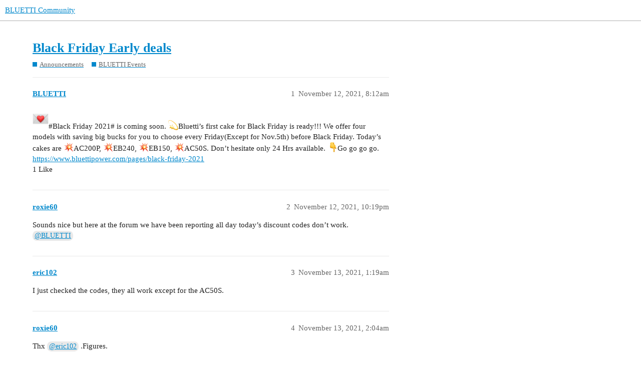

--- FILE ---
content_type: text/html; charset=utf-8
request_url: https://community.bluettipower.com/t/black-friday-early-deals/1665
body_size: 6028
content:
<!DOCTYPE html>
<html lang="en">
  <head>
    <meta charset="utf-8">
    <title>Black Friday Early deals - BLUETTI Events - BLUETTI Community</title>
    <meta name="description" content=":love_letter:#Black Friday 2021# is coming soon. :dizzy:Bluetti’s first cake for Black Friday is ready!!! We offer four models with saving big bucks for you to choose every Friday(Except for Nov.5th) before Black Friday.&amp;hellip;">
    <meta http-equiv="Content-Security-Policy" content="upgrade-insecure-requests" />
<meta name="generator" content="Discourse 3.1.0.beta4 - https://github.com/discourse/discourse version 3.1.0.beta4">
<link rel="icon" type="image/png" href="http://community.bluettipower.com/uploads/default/optimized/1X/dba9de37fbcfeadee1eff559105bbfc5c7a70dfa_2_32x32.png">
<link rel="apple-touch-icon" type="image/png" href="http://community.bluettipower.com/uploads/default/original/1X/597718c7c2211d2aa96b189ef88e78edd77eb127.png">
<meta name="theme-color" media="all" content="#ffffff">

<meta name="viewport" content="width=device-width, initial-scale=1.0, minimum-scale=1.0, user-scalable=yes, viewport-fit=cover">
<link rel="canonical" href="http://community.bluettipower.com/t/black-friday-early-deals/1665" />

<link rel="search" type="application/opensearchdescription+xml" href="http://community.bluettipower.com/opensearch.xml" title="BLUETTI Community Search">

    <link href="/stylesheets/color_definitions_new-color-scheme_196_186_d34b589eb34077c0870c0fa00d2f143c48929731.css?__ws=community.bluettipower.com" media="all" rel="stylesheet" class="light-scheme"/>

  <link href="/stylesheets/desktop_2c74bb90c01709b41e4707c911c2ca1df0651095.css?__ws=community.bluettipower.com" media="all" rel="stylesheet" data-target="desktop"  />



  <link href="/stylesheets/discourse-details_2c74bb90c01709b41e4707c911c2ca1df0651095.css?__ws=community.bluettipower.com" media="all" rel="stylesheet" data-target="discourse-details"  />
  <link href="/stylesheets/discourse-lazy-videos_2c74bb90c01709b41e4707c911c2ca1df0651095.css?__ws=community.bluettipower.com" media="all" rel="stylesheet" data-target="discourse-lazy-videos"  />
  <link href="/stylesheets/discourse-local-dates_2c74bb90c01709b41e4707c911c2ca1df0651095.css?__ws=community.bluettipower.com" media="all" rel="stylesheet" data-target="discourse-local-dates"  />
  <link href="/stylesheets/discourse-narrative-bot_2c74bb90c01709b41e4707c911c2ca1df0651095.css?__ws=community.bluettipower.com" media="all" rel="stylesheet" data-target="discourse-narrative-bot"  />
  <link href="/stylesheets/discourse-presence_2c74bb90c01709b41e4707c911c2ca1df0651095.css?__ws=community.bluettipower.com" media="all" rel="stylesheet" data-target="discourse-presence"  />
  <link href="/stylesheets/poll_2c74bb90c01709b41e4707c911c2ca1df0651095.css?__ws=community.bluettipower.com" media="all" rel="stylesheet" data-target="poll"  />
  <link href="/stylesheets/poll_desktop_2c74bb90c01709b41e4707c911c2ca1df0651095.css?__ws=community.bluettipower.com" media="all" rel="stylesheet" data-target="poll_desktop"  />

  <link href="/stylesheets/desktop_theme_186_aaa641eefc05056b3ded3d3209ba69a74af1d52c.css?__ws=community.bluettipower.com" media="all" rel="stylesheet" data-target="desktop_theme" data-theme-id="186" data-theme-name="修改首页20250707修改"/>

    
    
        <link rel="alternate nofollow" type="application/rss+xml" title="RSS feed of &#39;Black Friday Early deals&#39;" href="http://community.bluettipower.com/t/black-friday-early-deals/1665.rss" />
    <meta property="og:site_name" content="BLUETTI Community" />
<meta property="og:type" content="website" />
<meta name="twitter:card" content="summary_large_image" />
<meta name="twitter:image" content="http://community.bluettipower.com/uploads/default/original/1X/cc5ad15142312df9e1a949296dce4b4da28af828.jpeg" />
<meta property="og:image" content="http://community.bluettipower.com/uploads/default/original/1X/597718c7c2211d2aa96b189ef88e78edd77eb127.png" />
<meta property="og:url" content="http://community.bluettipower.com/t/black-friday-early-deals/1665" />
<meta name="twitter:url" content="http://community.bluettipower.com/t/black-friday-early-deals/1665" />
<meta property="og:title" content="Black Friday Early deals" />
<meta name="twitter:title" content="Black Friday Early deals" />
<meta property="og:description" content="💌#Black Friday 2021# is coming soon. 💫Bluetti’s first cake for Black Friday is ready!!! We offer four models with saving big bucks for you to choose every Friday(Except for Nov.5th) before Black Friday. Today’s cakes are 💥AC200P, 💥EB240, 💥EB150, 💥AC50S. Don’t hesitate only 24 Hrs available. 👇Go go go go.  https://www.bluettipower.com/pages/black-friday-2021" />
<meta name="twitter:description" content="💌#Black Friday 2021# is coming soon. 💫Bluetti’s first cake for Black Friday is ready!!! We offer four models with saving big bucks for you to choose every Friday(Except for Nov.5th) before Black Friday. Today’s cakes are 💥AC200P, 💥EB240, 💥EB150, 💥AC50S. Don’t hesitate only 24 Hrs available. 👇Go go go go.  https://www.bluettipower.com/pages/black-friday-2021" />
<meta property="og:article:section" content="Announcements" />
<meta property="og:article:section:color" content="0088CC" />
<meta property="og:article:section" content="BLUETTI Events" />
<meta property="og:article:section:color" content="0088CC" />
<meta name="twitter:label1" value="Reading time" />
<meta name="twitter:data1" value="1 mins 🕑" />
<meta name="twitter:label2" value="Likes" />
<meta name="twitter:data2" value="1 ❤" />
<meta property="article:published_time" content="2021-11-12T08:12:14+00:00" />
<meta property="og:ignore_canonical" content="true" />


    
  </head>
  <body class="crawler ">
    
    <header>
  <a href="/">
    BLUETTI Community
  </a>
</header>

    <div id="main-outlet" class="wrap" role="main">
        <div id="topic-title">
    <h1>
      <a href="/t/black-friday-early-deals/1665">Black Friday Early deals</a>
    </h1>

      <div class="topic-category" itemscope itemtype="http://schema.org/BreadcrumbList">
          <span itemprop="itemListElement" itemscope itemtype="http://schema.org/ListItem">
            <a href="http://community.bluettipower.com/c/announcements/55" class="badge-wrapper bullet" itemprop="item">
              <span class='badge-category-bg' style='background-color: #0088CC'></span>
              <span class='badge-category clear-badge'>
                <span class='category-name' itemprop='name'>Announcements</span>
              </span>
            </a>
            <meta itemprop="position" content="1" />
          </span>
          <span itemprop="itemListElement" itemscope itemtype="http://schema.org/ListItem">
            <a href="http://community.bluettipower.com/c/announcements/bluetti-news-reviews/26" class="badge-wrapper bullet" itemprop="item">
              <span class='badge-category-bg' style='background-color: #0088CC'></span>
              <span class='badge-category clear-badge'>
                <span class='category-name' itemprop='name'>BLUETTI Events</span>
              </span>
            </a>
            <meta itemprop="position" content="2" />
          </span>
      </div>

  </div>

  

    <div itemscope itemtype='http://schema.org/DiscussionForumPosting'>
      <meta itemprop='headline' content='Black Friday Early deals'>
        <meta itemprop='articleSection' content='BLUETTI Events'>
      <meta itemprop='keywords' content=''>
      <div itemprop='publisher' itemscope itemtype="http://schema.org/Organization">
        <meta itemprop='name' content='Bluetti.inc'>
          <div itemprop='logo' itemscope itemtype="http://schema.org/ImageObject">
            <meta itemprop='url' content='http://community.bluettipower.com/uploads/default/original/1X/515d37e98f0d0a606696ee536f139f93498ee67b.png'>
          </div>
      </div>

          <div id='post_1'  class='topic-body crawler-post'>
            <div class='crawler-post-meta'>
              <span class="creator" itemprop="author" itemscope itemtype="http://schema.org/Person">
                <a itemprop="url" href='http://community.bluettipower.com/u/BLUETTI'><span itemprop='name'>BLUETTI</span></a>
                
              </span>

              <link itemprop="mainEntityOfPage" href="http://community.bluettipower.com/t/black-friday-early-deals/1665">


              <span class="crawler-post-infos">
                  <time itemprop='datePublished' datetime='2021-11-12T08:12:14Z' class='post-time'>
                    November 12, 2021,  8:12am
                  </time>
                  <meta itemprop='dateModified' content='2021-11-12T08:12:14Z'>
              <span itemprop='position'>1</span>
              </span>
            </div>
            <div class='post' itemprop='articleBody'>
              <p><img src="//community.bluettipower.com/images/emoji/apple/love_letter.png?v=12" title=":love_letter:" class="emoji only-emoji" alt=":love_letter:" loading="lazy" width="20" height="20"><span class="hashtag">#Black</span> Friday 2021# is coming soon. <img src="//community.bluettipower.com/images/emoji/apple/dizzy.png?v=12" title=":dizzy:" class="emoji" alt=":dizzy:" loading="lazy" width="20" height="20">Bluetti’s first cake for Black Friday is ready!!! We offer four models with saving big bucks for you to choose every Friday(Except for Nov.5th) before Black Friday. Today’s cakes are <img src="//community.bluettipower.com/images/emoji/apple/boom.png?v=12" title=":boom:" class="emoji" alt=":boom:" loading="lazy" width="20" height="20">AC200P, <img src="//community.bluettipower.com/images/emoji/apple/boom.png?v=12" title=":boom:" class="emoji" alt=":boom:" loading="lazy" width="20" height="20">EB240, <img src="//community.bluettipower.com/images/emoji/apple/boom.png?v=12" title=":boom:" class="emoji" alt=":boom:" loading="lazy" width="20" height="20">EB150, <img src="//community.bluettipower.com/images/emoji/apple/boom.png?v=12" title=":boom:" class="emoji" alt=":boom:" loading="lazy" width="20" height="20">AC50S. Don’t hesitate only 24 Hrs available. <img src="//community.bluettipower.com/images/emoji/apple/point_down.png?v=12" title=":point_down:" class="emoji" alt=":point_down:" loading="lazy" width="20" height="20">Go go go go.<br>
<a href="https://www.bluettipower.com/pages/black-friday-2021" class="onebox" target="_blank" rel="noopener">https://www.bluettipower.com/pages/black-friday-2021</a></p>
            </div>

            <div itemprop="interactionStatistic" itemscope itemtype="http://schema.org/InteractionCounter">
              <meta itemprop="interactionType" content="http://schema.org/LikeAction"/>
              <meta itemprop="userInteractionCount" content="1" />
              <span class='post-likes'>1 Like</span>
            </div>

            <div itemprop="interactionStatistic" itemscope itemtype="http://schema.org/InteractionCounter">
                <meta itemprop="interactionType" content="http://schema.org/CommentAction"/>
                <meta itemprop="userInteractionCount" content="0" />
              </div>

          </div>
          <div id='post_2' itemprop='comment' itemscope itemtype='http://schema.org/Comment' class='topic-body crawler-post'>
            <div class='crawler-post-meta'>
              <span class="creator" itemprop="author" itemscope itemtype="http://schema.org/Person">
                <a itemprop="url" href='http://community.bluettipower.com/u/roxie60'><span itemprop='name'>roxie60</span></a>
                
              </span>

              <link itemprop="mainEntityOfPage" href="http://community.bluettipower.com/t/black-friday-early-deals/1665">


              <span class="crawler-post-infos">
                  <time itemprop='datePublished' datetime='2021-11-12T22:19:02Z' class='post-time'>
                    November 12, 2021, 10:19pm
                  </time>
                  <meta itemprop='dateModified' content='2021-11-12T22:19:02Z'>
              <span itemprop='position'>2</span>
              </span>
            </div>
            <div class='post' itemprop='text'>
              <p>Sounds nice but here at the forum we have been reporting all day today’s discount codes don’t work. <a class="mention" href="/u/bluetti">@BLUETTI</a></p>
            </div>

            <div itemprop="interactionStatistic" itemscope itemtype="http://schema.org/InteractionCounter">
              <meta itemprop="interactionType" content="http://schema.org/LikeAction"/>
              <meta itemprop="userInteractionCount" content="0" />
              <span class='post-likes'></span>
            </div>

            <div itemprop="interactionStatistic" itemscope itemtype="http://schema.org/InteractionCounter">
                <meta itemprop="interactionType" content="http://schema.org/CommentAction"/>
                <meta itemprop="userInteractionCount" content="1" />
              </div>

          </div>
          <div id='post_3' itemprop='comment' itemscope itemtype='http://schema.org/Comment' class='topic-body crawler-post'>
            <div class='crawler-post-meta'>
              <span class="creator" itemprop="author" itemscope itemtype="http://schema.org/Person">
                <a itemprop="url" href='http://community.bluettipower.com/u/eric102'><span itemprop='name'>eric102</span></a>
                
              </span>

              <link itemprop="mainEntityOfPage" href="http://community.bluettipower.com/t/black-friday-early-deals/1665">


              <span class="crawler-post-infos">
                  <time itemprop='datePublished' datetime='2021-11-13T01:19:25Z' class='post-time'>
                    November 13, 2021,  1:19am
                  </time>
                  <meta itemprop='dateModified' content='2021-11-13T01:19:25Z'>
              <span itemprop='position'>3</span>
              </span>
            </div>
            <div class='post' itemprop='text'>
              <p>I just checked the codes, they all work except for the AC50S.</p>
            </div>

            <div itemprop="interactionStatistic" itemscope itemtype="http://schema.org/InteractionCounter">
              <meta itemprop="interactionType" content="http://schema.org/LikeAction"/>
              <meta itemprop="userInteractionCount" content="0" />
              <span class='post-likes'></span>
            </div>

            <div itemprop="interactionStatistic" itemscope itemtype="http://schema.org/InteractionCounter">
                <meta itemprop="interactionType" content="http://schema.org/CommentAction"/>
                <meta itemprop="userInteractionCount" content="1" />
              </div>

          </div>
          <div id='post_4' itemprop='comment' itemscope itemtype='http://schema.org/Comment' class='topic-body crawler-post'>
            <div class='crawler-post-meta'>
              <span class="creator" itemprop="author" itemscope itemtype="http://schema.org/Person">
                <a itemprop="url" href='http://community.bluettipower.com/u/roxie60'><span itemprop='name'>roxie60</span></a>
                
              </span>

              <link itemprop="mainEntityOfPage" href="http://community.bluettipower.com/t/black-friday-early-deals/1665">


              <span class="crawler-post-infos">
                  <time itemprop='datePublished' datetime='2021-11-13T02:04:32Z' class='post-time'>
                    November 13, 2021,  2:04am
                  </time>
                  <meta itemprop='dateModified' content='2021-11-13T02:04:32Z'>
              <span itemprop='position'>4</span>
              </span>
            </div>
            <div class='post' itemprop='text'>
              <p>Thx <a class="mention" href="/u/eric102">@eric102</a> .Figures.</p>
            </div>

            <div itemprop="interactionStatistic" itemscope itemtype="http://schema.org/InteractionCounter">
              <meta itemprop="interactionType" content="http://schema.org/LikeAction"/>
              <meta itemprop="userInteractionCount" content="0" />
              <span class='post-likes'></span>
            </div>

            <div itemprop="interactionStatistic" itemscope itemtype="http://schema.org/InteractionCounter">
                <meta itemprop="interactionType" content="http://schema.org/CommentAction"/>
                <meta itemprop="userInteractionCount" content="0" />
              </div>

          </div>
    </div>






    </div>
    <footer class="container wrap">
  <nav class='crawler-nav'>
    <ul>
      <li itemscope itemtype='http://schema.org/SiteNavigationElement'>
        <span itemprop='name'>
          <a href='/' itemprop="url">Home </a>
        </span>
      </li>
      <li itemscope itemtype='http://schema.org/SiteNavigationElement'>
        <span itemprop='name'>
          <a href='/categories' itemprop="url">Categories </a>
        </span>
      </li>
      <li itemscope itemtype='http://schema.org/SiteNavigationElement'>
        <span itemprop='name'>
          <a href='/guidelines' itemprop="url">FAQ/Guidelines </a>
        </span>
      </li>
      <li itemscope itemtype='http://schema.org/SiteNavigationElement'>
        <span itemprop='name'>
          <a href='/tos' itemprop="url">Terms of Service </a>
        </span>
      </li>
      <li itemscope itemtype='http://schema.org/SiteNavigationElement'>
        <span itemprop='name'>
          <a href='/privacy' itemprop="url">Privacy Policy </a>
        </span>
      </li>
    </ul>
  </nav>
  <p class='powered-by-link'>Powered by <a href="https://www.discourse.org">Discourse</a>, best viewed with JavaScript enabled</p>
</footer>

    <link href="//cdn-images.mailchimp.com/embedcode/classic-071822.css" rel="stylesheet" type="text/css">
<footer class="footer">
    <div class="footer-layout">
        <div class="tm-footer-left">
            <div class="footer-cite">
                <p><strong>Subscribe</strong></p>
                <p class="latest_news">Be the first to know about our latest news</p>
            </div>
            <div id="mc_embed_signup" class="form">
                <form action="https://bluettipower.us18.list-manage.com/subscribe/post?u=ccb5231dc8078e242c5cbf7c5&amp;id=b5068bbea7&amp;f_id=002535e1f0" method="post" id="mc-embedded-subscribe-form" name="mc-embedded-subscribe-form" class="validate" target="_blank" novalidate="">
                    <div class="tm-form-cite">
                        <div class="tm-input">
                            <input type="email" value="" placeholder="Enter email address here" name="EMAIL" class="required email" id="mce-EMAIL" required="">
                        </div>
                        <input type="submit" value="SUBMIT" name="subscribe" id="mc-embedded-subscribe" class="submit_btn">
                    </div>
                    <div id="mce-responses" class="clear">
                        <div class="response" id="mce-error-response" style="display:none"></div>
                        <div class="response" id="mce-success-response" style="display:none"></div>
                    </div>
                    <div style="display:none">
                        <input type="text" name="b_ccb5231dc8078e242c5cbf7c5_b5068bbea7" tabindex="-1" value="">
                    </div>
                </form>
            </div>
        </div>
        <div class="tm-footer-right">
            <div class="footer-cite">
                <p class="follow_us"><strong>Follow us</strong></p>
                <p>Stay up-to-date on the latest news.</p>
            </div>
            <ul class="social_media">
                <li>
                    <a href="https://www.instagram.com/bluetti_official/" target="_blank" title="bluetti_official">
                        <svg width="20" height="20" aria-hidden="true" focusable="false" role="presentation" class="uk-icon icon-instagram" viewBox="0 0 18 18" data-acsb-hidden="true">
                            <path fill="currentColor" d="M8.77 1.58c2.34 0 2.62.01 3.54.05.86.04 1.32.18 1.63.3.41.17.7.35 1.01.66.3.3.5.6.65 1 .12.32.27.78.3 1.64.05.92.06 1.2.06 3.54s-.01 2.62-.05 3.54a4.79 4.79 0 01-.3 1.63c-.17.41-.35.7-.66 1.01-.3.3-.6.5-1.01.66-.31.12-.77.26-1.63.3-.92.04-1.2.05-3.54.05s-2.62 0-3.55-.05a4.79 4.79 0 01-1.62-.3c-.42-.16-.7-.35-1.01-.66-.31-.3-.5-.6-.66-1a4.87 4.87 0 01-.3-1.64c-.04-.92-.05-1.2-.05-3.54s0-2.62.05-3.54c.04-.86.18-1.32.3-1.63.16-.41.35-.7.66-1.01.3-.3.6-.5 1-.65.32-.12.78-.27 1.63-.3.93-.05 1.2-.06 3.55-.06zm0-1.58C6.39 0 6.09.01 5.15.05c-.93.04-1.57.2-2.13.4-.57.23-1.06.54-1.55 1.02C1 1.96.7 2.45.46 3.02c-.22.56-.37 1.2-.4 2.13C0 6.1 0 6.4 0 8.77s.01 2.68.05 3.61c.04.94.2 1.57.4 2.13.23.58.54 1.07 1.02 1.56.49.48.98.78 1.55 1.01.56.22 1.2.37 2.13.4.94.05 1.24.06 3.62.06 2.39 0 2.68-.01 3.62-.05.93-.04 1.57-.2 2.13-.41a4.27 4.27 0 001.55-1.01c.49-.49.79-.98 1.01-1.56.22-.55.37-1.19.41-2.13.04-.93.05-1.23.05-3.61 0-2.39 0-2.68-.05-3.62a6.47 6.47 0 00-.4-2.13 4.27 4.27 0 00-1.02-1.55A4.35 4.35 0 0014.52.46a6.43 6.43 0 00-2.13-.41A69 69 0 008.77 0z">
                            </path>
                            <path fill="currentColor" d="M8.8 4a4.5 4.5 0 100 9 4.5 4.5 0 000-9zm0 7.43a2.92 2.92 0 110-5.85 2.92 2.92 0 010 5.85zM13.43 5a1.05 1.05 0 100-2.1 1.05 1.05 0 000 2.1z">
                            </path>
                        </svg>
                    </a>
                </li>
                <li>
                    <a href="https://twitter.com/bluetti_inc" target="_blank" title="bluetti_inc">
                        <svg width="20" height="20" aria-hidden="true" focusable="false" role="presentation" class="uk-icon icon-twitter" viewBox="0 0 18 15" data-acsb-hidden="true">
                            <path fill="currentColor" d="M17.64 2.6a7.33 7.33 0 01-1.75 1.82c0 .05 0 .13.02.23l.02.23a9.97 9.97 0 01-1.69 5.54c-.57.85-1.24 1.62-2.02 2.28a9.09 9.09 0 01-2.82 1.6 10.23 10.23 0 01-8.9-.98c.34.02.61.04.83.04 1.64 0 3.1-.5 4.38-1.5a3.6 3.6 0 01-3.3-2.45A2.91 2.91 0 004 9.35a3.47 3.47 0 01-2.02-1.21 3.37 3.37 0 01-.8-2.22v-.03c.46.24.98.37 1.58.4a3.45 3.45 0 01-1.54-2.9c0-.61.14-1.2.45-1.79a9.68 9.68 0 003.2 2.6 10 10 0 004.08 1.07 3 3 0 01-.13-.8c0-.97.34-1.8 1.03-2.48A3.45 3.45 0 0112.4.96a3.49 3.49 0 012.54 1.1c.8-.15 1.54-.44 2.23-.85a3.4 3.4 0 01-1.54 1.94c.74-.1 1.4-.28 2.01-.54z">
                            </path>
                        </svg>
                    </a>
                </li>
                <li>
                    <a href="https://www.facebook.com/bluetti.inc" target="_blank" title="bluetti">
                        <svg xmlns="http://www.w3.org/2000/svg" viewBox="0 0 85 85" width="20" height="20" aria-hidden="true" data-acsb-hidden="true" data-acsb-force-hidden="true">
                            <g>
                                <path fill="currentColor" d="M35.1,0.6c4.7-0.8,9.5-0.9,14.2-0.1c6.7,1.1,13,3.7,18.5,7.8c4.8,3.6,8.9,8.2,11.8,13.4   c2.6,4.7,4.4,9.8,5.1,15.1c0.9,6.6,0.2,13.5-2,19.8c-2.1,5.9-5.5,11.4-9.9,15.9c-4.3,4.3-9.5,7.7-15.2,9.9   c-6.7,2.5-14.1,3.3-21.2,2.3c-6.5-0.9-12.8-3.5-18.2-7.2c-4.9-3.5-9.1-8-12.2-13.2c-2.8-4.7-4.6-9.9-5.4-15.3   c-1.1-7.1-0.3-14.5,2.2-21.2C5.6,19.9,10.9,13,17.6,8.1C22.8,4.3,28.8,1.8,35.1,0.6 M34.6,3.6c-3.1,0.7-6,1.6-8.8,2.9   c-5.1,2.4-9.7,5.9-13.4,10.1c-3.7,4.2-6.4,9.3-8,14.7C2.7,37,2.3,43.1,3.3,49c1.5,8.8,6,17.1,12.7,23.1c4.4,4,9.7,6.9,15.3,8.6   c6,1.8,12.4,2.1,18.5,0.9c7.6-1.4,14.7-5.1,20.2-10.5c4.2-4,7.4-8.9,9.5-14.3c2.5-6.4,3.2-13.5,2.2-20.3c-0.3-1.9-0.7-3.7-1.3-5.5   c-2.2-7.2-6.5-13.8-12.2-18.6C63,7.7,56.4,4.6,49.5,3.4C44.6,2.5,39.5,2.6,34.6,3.6z">
                                </path>
                                <path fill="currentColor" d="M36.8,21.9c1.7-2.1,4.6-3.1,7.2-2.5c2.3,0.4,4.3,1.9,5.4,4c1.3,2.4,1.1,5.5-0.4,7.7c-1.1,1.7-3,3-5.1,3.3   c-1.9,0.3-3.9-0.1-5.5-1.2c-1.8-1.2-3-3.2-3.2-5.4C34.7,25.6,35.4,23.4,36.8,21.9z">
                                </path>
                                <path fill="currentColor" d="M18.4,25.6c1.3-1,3-1.4,4.6-1.1c1.5,0.3,2.8,1.1,3.7,2.3c1,1.4,1.3,3.2,0.9,4.9c-0.5,1.7-1.7,3.2-3.4,3.8   c-2.7,1.2-6,0-7.4-2.6C15.4,30.6,16.1,27.3,18.4,25.6z">
                                </path>
                                <path fill="currentColor" d="M61.4,25.6c1.6-0.4,3.3-0.2,4.7,0.7c1.2,0.8,2,1.9,2.4,3.3c0.5,1.7,0.2,3.5-0.8,5c-1.2,1.8-3.5,2.7-5.6,2.4   c-1.6-0.2-3.1-1.2-3.9-2.5c-1-1.4-1.3-3.3-0.7-5C58,27.6,59.5,26.1,61.4,25.6z">
                                </path>
                                <path fill="currentColor" d="M39.9,36.6c3.1-0.6,6.3-0.2,9.1,1.3c2.6,1.3,4.7,3.6,5.8,6.3c0.8,1.7,1.1,3.6,1.1,5.4c-8.9,0-17.8,0-26.6,0   c0-2.8,0.9-5.7,2.6-8C33.8,39,36.7,37.2,39.9,36.6z">
                                </path>
                                <path fill="currentColor" d="M14.2,41.9c1.9-2,4.6-3.1,7.4-3.2c2.5-0.1,5.1,0.6,7.1,2.1c0.1,0.1,0.4,0.3,0.2,0.4c-1.5,2.5-2.1,5.4-2,8.2   c-5.2,0-10.4,0-15.6,0C11.3,46.8,12.2,43.9,14.2,41.9z">
                                </path>
                                <path fill="currentColor" d="M56.1,41.1c4-3.4,10.5-3.2,14.3,0.5c2.2,2,3.2,5,3.2,8c-5.2,0-10.3,0-15.5,0c0.1-2.9-0.5-5.9-2-8.3   L56.1,41.1z">
                                </path>
                                <path fill="currentColor" d="M10.9,52.4c20.8,0,41.6,0,62.4,0c0,0.9,0,1.9,0,2.8c-20.8,0-41.6,0-62.4,0C10.9,54.3,10.9,53.4,10.9,52.4z">
                                </path>
                                <path fill="currentColor" d="M33.3,58.7c-0.1-0.7,0.5-1.3,1.2-1.2c5.3,0,10.6,0,15.9,0c0.7-0.1,1.3,0.5,1.2,1.2c0,5.4,0,10.7,0,16.1   c0,0.5-0.4,0.8-0.8,1c-1.6,0.1-3.2,0-4.8,0c0-2.3,0-4.7,0-7c0.8,0,1.6,0,2.4,0c0.2-1,0.3-1.9,0.4-2.9c-0.9,0-1.8,0-2.8,0   c0-0.7,0-1.5,0-2.2c0-0.4,0.4-0.7,0.8-0.8c0.7-0.1,1.4,0,2.1-0.1c0-0.9,0-1.7,0-2.6c-1.3-0.1-2.6-0.3-3.8,0.2   c-0.8,0.4-1.6,1.1-1.8,2.1c0,0-0.1,0.1-0.1,0.1C42.9,63.8,43,64.9,43,66c-0.8,0-1.6,0-2.4,0c0,1,0,1.9,0,2.9c0.8,0,1.6,0,2.4,0   c0,2.3,0,4.7,0,7c-2.9,0-5.8,0-8.7,0c-0.5,0-1.1-0.5-1.1-1.1C33.3,69.5,33.3,64.1,33.3,58.7z">
                                </path>
                            </g>
                        </svg>
                    </a>
                </li>
                <li>
                    <a href="https://www.youtube.com/channel/UC__Tu8lHDpThTB2EIpfbJ7Q" target="_blank" title="youtube">
                        <svg width="20" height="20" aria-hidden="true" focusable="false" role="presentation" class="uk-icon icon-youtube" viewBox="0 0 100 70" data-acsb-hidden="true">
                            <path d="M98 11c2 7.7 2 24 2 24s0 16.3-2 24a12.5 12.5 0 01-9 9c-7.7 2-39 2-39 2s-31.3 0-39-2a12.5 12.5 0 01-9-9c-2-7.7-2-24-2-24s0-16.3 2-24c1.2-4.4 4.6-7.8 9-9 7.7-2 39-2 39-2s31.3 0 39 2c4.4 1.2 7.8 4.6 9 9zM40 50l26-15-26-15v30z" fill="currentColor"></path>
                        </svg>
                    </a>
                </li>
            </ul>
        </div>
    </div>
</footer>
<script type="text/javascript" src="//s3.amazonaws.com/downloads.mailchimp.com/js/mc-validate.js"></script>
<link rel="preload" href="/theme-javascripts/b19d6e64239b20d25eca1f1e688d69277b19704f.js?__ws=community.bluettipower.com" as="script">
<script defer="" src="/theme-javascripts/b19d6e64239b20d25eca1f1e688d69277b19704f.js?__ws=community.bluettipower.com" data-theme-id="186"></script>

    
  </body>
  
</html>


--- FILE ---
content_type: text/css
request_url: https://community.bluettipower.com/stylesheets/color_definitions_new-color-scheme_196_186_d34b589eb34077c0870c0fa00d2f143c48929731.css?__ws=community.bluettipower.com
body_size: 1060
content:
:root{--scheme-type: light;--primary: #222222;--secondary: #ffffff;--tertiary: #0088cc;--quaternary: #e45735;--header_background: #ffffff;--header_primary: #333333;--highlight: #ffff4d;--danger: #e45735;--success: #009900;--love: #fa6c8d;--d-selected: #e9e9e9;--d-hover: #f2f2f2;--always-black-rgb: 0, 0, 0;--primary-rgb: 34, 34, 34;--primary-low-rgb: 233, 233, 233;--primary-very-low-rgb: 248, 248, 248;--secondary-rgb: 255, 255, 255;--header_background-rgb: 255, 255, 255;--tertiary-rgb: 0, 136, 204;--highlight-rgb: 255, 255, 77;--success-rgb: 0, 153, 0;--primary-very-low: #f8f8f8;--primary-low: #e9e9e9;--primary-low-mid: #bdbdbd;--primary-medium: #919191;--primary-high: #646464;--primary-very-high: #434343;--primary-50: #f8f8f8;--primary-100: #f2f2f2;--primary-200: #e9e9e9;--primary-300: lightgray;--primary-400: #bdbdbd;--primary-500: #a7a7a7;--primary-600: #919191;--primary-700: #767676;--primary-800: #646464;--primary-900: #434343;--header_primary-low: rgb(242, 242, 242);--header_primary-low-mid: rgb(208, 208, 208);--header_primary-medium: rgb(175, 175, 175);--header_primary-high: rgb(146, 146, 146);--header_primary-very-high: rgb(94, 94, 94);--secondary-low: #4d4d4d;--secondary-medium: gray;--secondary-high: #a6a6a6;--secondary-very-high: #ededed;--tertiary-very-low: #e0f5ff;--tertiary-low: #d1f0ff;--tertiary-medium: #66ccff;--tertiary-high: #0aadff;--tertiary-hover: #006699;--tertiary-50: #e0f5ff;--tertiary-100: #daf3ff;--tertiary-200: #d7f2ff;--tertiary-300: #d1f0ff;--tertiary-400: #afe4ff;--tertiary-500: #8ed9ff;--tertiary-600: #66ccff;--tertiary-700: #47c2ff;--tertiary-800: #29b8ff;--tertiary-900: #0aadff;--quaternary-low: #f7cdc2;--highlight-bg: #ffffca;--highlight-low: #ffffca;--highlight-medium: #ffffa6;--highlight-high: #a6a600;--danger-low: #fbe6e1;--danger-low-mid: rgba(242, 171, 154, 0.7);--danger-medium: #ec8972;--danger-hover: #c63c1b;--success-low: #b8ffb8;--success-medium: #4dff4d;--success-hover: #007a00;--love-low: #fee9ee;--wiki: green;--blend-primary-secondary-5: rgb(249, 249, 249);--primary-med-or-secondary-med: #919191;--primary-med-or-secondary-high: #919191;--primary-high-or-secondary-low: #646464;--primary-low-mid-or-secondary-high: #bdbdbd;--primary-low-mid-or-secondary-low: #bdbdbd;--primary-or-primary-low-mid: #222222;--highlight-low-or-medium: #ffffca;--tertiary-or-tertiary-low: #0088cc;--tertiary-low-or-tertiary-high: #d1f0ff;--tertiary-med-or-tertiary: #66ccff;--secondary-or-primary: #ffffff;--tertiary-or-white: #0088cc;--facebook-or-white: #1877f2;--twitter-or-white: #1da1f2;--hljs-comment: #998;--hljs-number: #099;--hljs-string: #d14;--hljs-literal: #458;--hljs-tag: #000080;--hljs-attribute: #008080;--hljs-symbol: #990073;--hljs-bg: #f8f8f8;--hljs-builtin-name: #0aadff;--google: #ffffff;--google-hover: #f2f2f2;--instagram: #e1306c;--instagram-hover: #ac194b;--facebook: #1877f2;--facebook-hover: #0a54b3;--cas: #70ba61;--twitter: #1da1f2;--twitter-hover: #0c85d0;--github: #100e0f;--github-hover: #463e42;--discord: #7289da;--discord-hover: #4a67cf;--gold: rgb(231, 195, 0);--silver: #c0c0c0;--bronze: #cd7f32}:root{--chat-skeleton-animation-rgb: 248, 248, 248}@font-face{font-family:Open Sans;src:url("http://community.bluettipower.com/fonts/OpenSans-Regular.ttf?v=0.0.9") format("truetype");font-weight:400}@font-face{font-family:Open Sans;src:url("http://community.bluettipower.com/fonts/OpenSans-Bold.ttf?v=0.0.9") format("truetype");font-weight:700}:root{--font-family: Open Sans, Arial, sans-serif}@font-face{font-family:Open Sans;src:url("http://community.bluettipower.com/fonts/OpenSans-Regular.ttf?v=0.0.9") format("truetype");font-weight:400}@font-face{font-family:Open Sans;src:url("http://community.bluettipower.com/fonts/OpenSans-Bold.ttf?v=0.0.9") format("truetype");font-weight:700}:root{--heading-font-family: Open Sans, Arial, sans-serif}

/*# sourceMappingURL=color_definitions_new-color-scheme_196_186_d34b589eb34077c0870c0fa00d2f143c48929731.css.map?__ws=community.bluettipower.com */


--- FILE ---
content_type: text/css
request_url: https://community.bluettipower.com/stylesheets/poll_desktop_2c74bb90c01709b41e4707c911c2ca1df0651095.css?__ws=community.bluettipower.com
body_size: 519
content:
div.poll{display:table;width:100%;box-sizing:border-box}div.poll .poll-info{min-width:150px;width:100%;display:table-cell;text-align:center}div.poll .poll-info .info-number{font-size:3.5em}div.poll .poll-info p{margin:.5em 0}div.poll .poll-info .info-label{display:block}div.poll .poll-container{display:table-cell;width:100%;border-right:1px solid var(--primary-low)}div.poll .poll-title{border-bottom:1px solid var(--primary-low);margin-bottom:.5em;padding:.5em 0}div.poll .poll-buttons{border-top:1px solid var(--primary-low);padding:1em;display:flex;flex-direction:row}div.poll .poll-buttons .info-text{line-height:2em}div.poll .poll-buttons button:not(:first-child){margin-left:.5em}div.poll .poll-buttons .btn-danger.toggle-status{margin-left:auto}div.poll.pie .poll-container{width:calc(100% - 190px)}div.poll.pie .poll-info{display:inline-block;width:150px}.d-editor-preview .poll-buttons a:not(:first-child){margin-left:.25em}.d-editor-preview .poll li[data-poll-option-id]:before{position:relative;vertical-align:baseline;border:2px solid var(--primary);border-radius:50%;display:inline-block;margin-right:.5em;width:12px;height:12px;content:""}.d-editor-preview .poll[data-poll-type=multiple] li[data-poll-option-id]:before{border-radius:3px}.poll-ui-builder-modal .modal-inner-container{width:40em;max-width:100vw}.poll-ui-builder-modal .modal-body{max-height:unset}.poll-ui-builder-modal .poll-number{margin-right:10px}.poll-ui-builder-modal .poll-number:last-of-type{margin-right:0}.poll-ui-builder-modal .options{display:flex;justify-content:space-between}.poll-ui-builder-modal .column{display:inline-block;width:calc(50% - 10px)}.poll-ui-builder-modal .d-editor-preview{margin-top:5px;padding-top:5px;border-top:1px solid var(--primary-low)}

/*# sourceMappingURL=poll_desktop_2c74bb90c01709b41e4707c911c2ca1df0651095.css.map?__ws=community.bluettipower.com */
